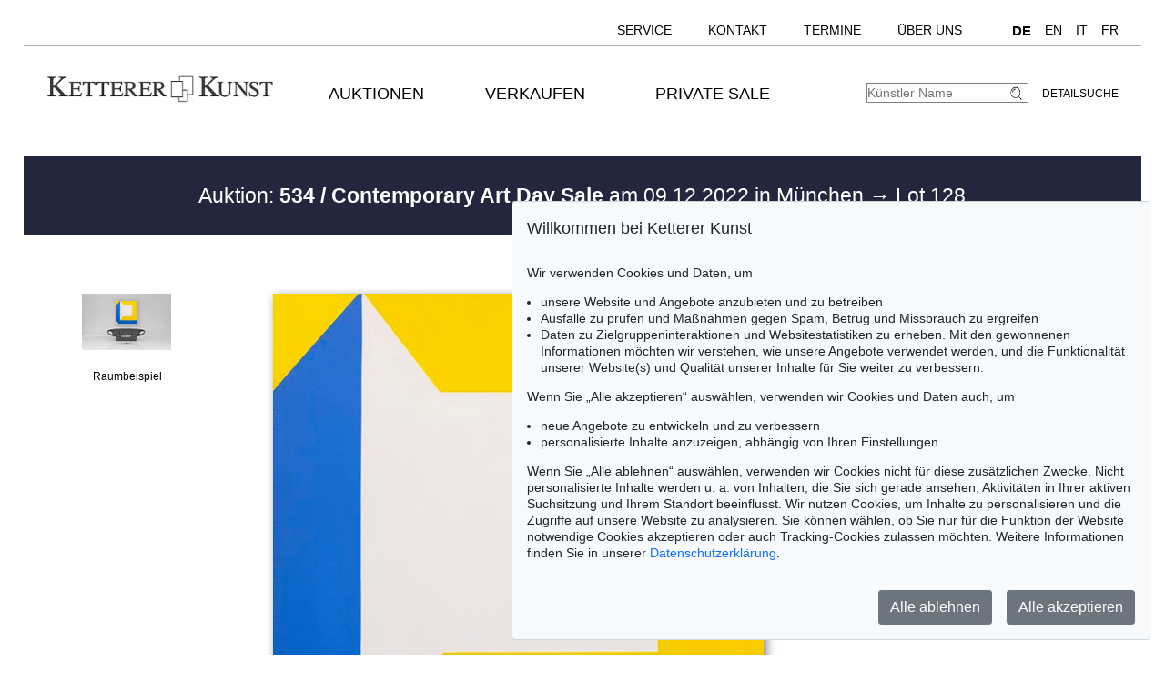

--- FILE ---
content_type: text/html; charset=UTF-8
request_url: https://kettererkunst.de/kunst/kd/details.php?obnr=122001970&anummer=534
body_size: 10068
content:
<!DOCTYPE html>
<html>
<head>
	
	<meta content='text/html; charset=UTF-8' http-equiv='content-type' />
	<meta name='viewport' content='width=device-width, initial-scale=1'>
	<title>Ketterer Kunst, Kunstauktionen, Buchauktionen M&uuml;nchen, Hamburg &amp; Berlin</title>
	
	<style type='text/css'>
		@import url(/cct/src/cookie-consent.css);
	</style>
	<script src='/cct/src/cookie-consent.js'></script>
	<script>
		const cookieConsent = new CookieConsent({
			lang: 'de', // the language, in which the dialog is shown
			contentUrl: '/cct/ccc',
			privacyPolicyUrl: '/datenschutz/index.php'
		})
	</script>
	
	<style type='text/css'>
		@import url(/css/kk10.css);		.resultsbezeichnung_fontsize { font-size:23px; line-height:1.2; }
	
	
	@media (max-width:370px)
		{
		.resultsbezeichnung_fontsize { font-size:18px; }
		}
	</style>
</head>

<body class='bluehover'>
	<div id='main'>


		<div id='topnavi' style=''><!--NEU-->
			<div id='topnavs' style=''>

				<ul class='menu' style='width:auto;' >

					<li class='top-li has-sub' aria-haspopup='true'>
						<a class='top-a' href='/kontakt/kundenservice.php'>Service<!--[if gte IE 7]><!--></a><!--<![endif]-->
						<!--[if lte IE 6]><table><tr><td><![endif]-->
						<ul class='sub sub2'>
							<li class='sub'>
								<ul>
									<li><a class='unternavi ' href='/kontakt/kundenservice.php'>Kundenservice</a></li>
		<li><a class='unternavi ' href='/kontakt/sammlungsbetreuung.php'>Sammlungsberatung</a></li>		<li><a class='unternavi ' href='/bio/biografien-a.shtml'>Künstlerbiografien</a></li>		<li><a class='unternavi ' href='/sammelgebiete.php'>Beliebte Sammelgebiete</a></li>		<li><a class='unternavi ' href='/lexikon/lexikon-a.shtml'>Lexikon</a></li>		<li><a class='unternavi ' href='/bewertung.php'>Bewertung, Erbschaft &amp; Versicherung</a></li>			</ul>
							</li>
						</ul>
					<!--[if lte IE 6]></td></tr></table></a><![endif]-->
					</li>
	
					<li class='top-li has-sub' aria-haspopup='true'>
						<a class='top-a' href='/kontakt.php'>Kontakt<!--[if gte IE 7]><!--></a><!--<![endif]-->
					<!--[if lte IE 6]><table><tr><td><![endif]-->
						<ul class='sub sub2'>
							<li class='sub'>
								<ul>
									<li><a class='unternavi ' href='/kontakt.php'>Standorte</a></li>
		<li><a class='unternavi ' href='/kontakt/kundenservice.php'>Kundenservice</a></li>		<li><a class='unternavi ' href='/kontakt/kunst-nach-1945.php'>Contemporary Art</a></li>		<li><a class='unternavi ' href='/kontakt/modern-art.php'>Modern Art</a></li>		<li><a class='unternavi ' href='/kontakt/alte-meister.php'>19th Century Art</a></li>		<li><a class='unternavi ' href='/kontakt/wertvolle-buecher.php'>Wertvolle B&uuml;cher</a></li>		<li><a class='unternavi ' href='/kontakt/sammlungsbetreuung.php'>Sammlungsberatung</a></li>		<li><a class='unternavi ' href='/kontakt/katalogisierung_provenienz.php'>Katalogisierung und Provenienzforschung</a></li>		<li><a class='unternavi ' href='/kontakt/versand.php'>Versand</a></li>		<li><a class='unternavi ' href='/kontakt/buchhaltung.php'>Buchhaltung</a></li>		<li><a class='unternavi ' href='/kontakt/unternehmensleitung.php'>Unternehmensleitung</a></li>		<li><a class='unternavi ' href='/presse-aktuell.php'>Presse &amp; Kommunikation</a></li>			</ul>
							</li>
						</ul>
					<!--[if lte IE 6]></td></tr></table></a><![endif]-->
					</li>
	
					<li class='top-li has-sub' aria-haspopup='true'>
						<a class='top-a' href='/termine.php'>Termine<!--[if gte IE 7]><!--></a><!--<![endif]-->
					<!--[if lte IE 6]><table><tr><td><![endif]-->
						<ul class='sub sub2'>
							<li class='sub'>
								<ul>
									<li><a class='unternavi ' href='/termine.php'>Termine und Veranstaltungen</a></li>
	
								</ul>
							</li>
						</ul>
					<!--[if lte IE 6]></td></tr></table></a><![endif]-->
					</li>
	
					<li class='top-li has-sub' aria-haspopup='true'>
						<a class='top-a' href='/ueber-uns.php'>Über uns<!--[if gte IE 7]><!--></a><!--<![endif]-->
					<!--[if lte IE 6]><table><tr><td><![endif]-->
						<ul class='sub sub2'>
							<li class='sub'>
								<ul>
									<li><a class='unternavi ' href='/kontakt/abteilungen.php'>Kontakt</a></li>
		<li><a class='unternavi ' href='/presse-aktuell.php'>Presse</a></li>		<li><a class='unternavi ' href='/rekorde.php'>Auktionsrekorde</a></li>		<li><a class='unternavi ' href='/stellenangebote.php'>Karriere</a></li>		<li><a class='unternavi ' href='/ueber-uns.php'>Über Ketterer Kunst</a></li>	
								</ul>
							</li>
						</ul>
					<!--[if lte IE 6]></td></tr></table></a><![endif]-->
					</li>
	
					<li class='top-li has-sub' aria-haspopup='true'>
						<span class='top-a langs' href=''><a class='unternavi' href='https://www.kettererkunst.de' style='font-size:110%; font-weight:bold; pointer-events:none;' >DE</a><a class='unternavi' href='https://www.kettererkunst.com' style=''>EN</a><a class='unternavi' href='https://www.kettererkunst.info' style=''>IT</a><a class='unternavi' href='https://www.kettererkunst.net' style=''>FR</a><!--[if gte IE 7]><!--></span><!--<![endif]-->
					</li>

				</ul>

				<br clear='all' />
			</div>
			<br clear='all' />
		</div><!--ENDE: topnavi-->
<div id='kopf' ><!--KOPF-->
	<div id='logo'>
		<a href='/index.php'>
			<img src='/img/kklogo.gif' alt='Ketterer Kunst Logo' />
		</a>
	</div>
	
			<div id='hauptnavigation' >

				<nav class='menu'>

					<navtop class='top-li has-sub'>
						<a class='top-a' href='/kaufen/kommende-auktionen.php'>Auktionen<!--[if gte IE 7]><!--></a><!--<![endif]-->
						<!--[if lte IE 6]><table><tr><td><![endif]-->
						<subnav class='sub sub2'>
							<subnavpunkt><a class='unternavi ' href='/kaufen/kommende-auktionen.php'>Kommende Auktionen</a></subnavpunkt>
		<subnavpunkt><a class='unternavi ' href='/index.php#vergang'>Vergangene Auktionen</a></subnavpunkt>		<subnavpunkt><a class='unternavi ' href='/sammelgebiete.php'>Beliebte Sammelgebiete</a></subnavpunkt>		<subnavpunkt><a class='unternavi ' href='/kaufen.php'>Wie kaufe ich bei Ketterer Kunst?</a></subnavpunkt>	
						</subnav>
						<!--[if lte IE 6]></td></tr></table></a><![endif]-->
					</navtop>
	
					<navtop class='top-li has-sub'>
						<a class='top-a' href='/verkaufen/index.php'>Verkaufen<!--[if gte IE 7]><!--></a><!--<![endif]-->
						<!--[if lte IE 6]><table><tr><td><![endif]-->
						<subnav class='sub sub2'>
							<subnavpunkt><a class='unternavi ' href='/verkaufen/index.php'>Wie verkaufte ich?</a></subnavpunkt>
		<subnavpunkt><a class='unternavi ' href='/kontakt/experten.php'>Experten</a></subnavpunkt>		<subnavpunkt><a class='unternavi ' href='https://www.ketterer-kunst-schaetzungen.de/index.php'>Angebot einholen</a></subnavpunkt>		<subnavpunkt><a class='unternavi ' href='/verkaufen/sammlungen.php'>Sammlungen in guten Händen</a></subnavpunkt>		<subnavpunkt><a class='unternavi ' href='/rekorde.php'>Auktionsrekorde</a></subnavpunkt>		<subnavpunkt><a class='unternavi ' href='/kettererkunst_in_der_presse.php'>Pressestimmen</a></subnavpunkt>		<subnavpunkt><a class='unternavi ' href='/bio/meistgesuchte.php'>Meistgesuchte Künstler</a></subnavpunkt>		<subnavpunkt><a class='unternavi ' href='/verkaufen/fragen-zum-verkauf.php'>Fragen zum Verkauf</a></subnavpunkt>	
						</subnav>
						<!--[if lte IE 6]></td></tr></table></a><![endif]-->
					</navtop>
	
					<navtop class='top-li has-sub'>
						<a class='top-a' href='/private-sale/index.php'>Private Sale<!--[if gte IE 7]><!--></a><!--<![endif]-->
						<!--[if lte IE 6]><table><tr><td><![endif]-->
						<subnav class='sub sub2'>
							<subnavpunkt><a class='unternavi ' href='/private-sale/index.php'>Kaufen &amp; Verkaufen im Private Sale</a></subnavpunkt>
		<subnavpunkt><a class='unternavi ' href='/private-sale/sammlungen-verkaufen.php'>Sammlungen im Private Sale</a></subnavpunkt>	
						</subnav>
						<!--[if lte IE 6]></td></tr></table></a><![endif]-->
					</navtop>
	
				</nav>
				<br clear='all' /><!--NEU-->

			</div><!--ENDE HAUPTNAVIGATION-->

	<div id='suche'>
		<!-- <br />
		<span style='width:140px; float:right; line-height:20px;'><a href='/result.php'>Detailsuche</a></span>
		-->
		<a class='suche' href='/result.php'>Detailsuche</a>
		<form id='formquick' name='formquick' method='post' action='/result.php?shw=1&inhaltb=2&auswahl=alles' >
			<input type='text' name='kuenstler' placeholder='K&uuml;nstler Name' value='' />
			<button name='suche' value='suche'>
				<img src='/img/lupe_27x24.gif' alt='Suche' style='border:0px; margin-right:5px; vertical-align:bottom; height:15px; width:15px; ' />
			</button>
		</form>
	</div>
	
	<style type='text/css'>
		@import url(/css/responsive4.css);
	</style>

<!-- NAVI Tablet/Smartphone -->
	<div class='m-open'><label for='menu-open' title='Open Menu'></label></div>
<!--END: NAVI Tablet/Smartphone -->

<!-- NAVI Tablet/Smartphone -->
	<input class='hidden' type='radio' name='m1' id='menu-open' class='trigger' />
	<input class='hidden' type='radio' name='m1' id='menu-close' class='trigger' />

	<div id='screen'>
		<input class='hidden' type='radio' name='s1' id='sub1a-open' />
		<input class='hidden' type='radio' name='s1' id='sub1b-open' />
		<input class='hidden' type='radio' name='s1' id='sub1c-open' />
		<input class='hidden' type='radio' name='s1' id='sub1d-open' />
		<input class='hidden' type='radio' name='s1' id='sub1e-open' />
		<input class='hidden' type='radio' name='s1' id='sub1f-open' />
		<input class='hidden' type='radio' name='s1' id='sub1g-open' />
		<input class='hidden' type='radio' name='s1' id='sub1-close' />

		<div id='menutablet'>
			<ul>
				<li class='m-close'><label for='menu-close' title='close menu'></label></li>
				<li><a class='sub1' href='/index.php'>Home</a></li>

				<li><label class='open' for='sub1a-open' title='open sub menu'><a class='sub1'>Auktionen<div></div></a></label>
					<ul class='sub1a'>
						<li class='close'>
							<label for='menu-close' title='close menu' class='closeMenu'></label>
							<label for='sub1-close' title='close sub menu' class='closeSub'></label>
						</li>
						<li><a class='' href='/kaufen/kommende-auktionen.php'>Kommende Auktionen</a></li>
		<li><a class='' href='/index.php#vergang'>Vergangene Auktionen</a></li>		<li><a class='' href='/sammelgebiete.php'>Beliebte Sammelgebiete</a></li>		<li><a class='' href='/kaufen.php'>Wie kaufe ich bei Ketterer Kunst?</a></li>	
					</ul>
				</li>
	
				<li><label class='open' for='sub1b-open' title='open sub menu'><a class='sub1'>Verkaufen<div></div></a></label>
					<ul class='sub1b'>
						<li class='close'>
							<label for='menu-close' title='close menu' class='closeMenu'></label>
							<label for='sub1-close' title='close sub menu' class='closeSub'></label>
						</li>
						<li><a class='' href='/verkaufen/index.php'>Wie verkaufte ich?</a></li>
		<li><a class='' href='/kontakt/experten.php'>Experten</a></li>		<li><a class='' href='https://www.ketterer-kunst-schaetzungen.de/index.php'>Angebot einholen</a></li>		<li><a class='' href='/verkaufen/sammlungen.php'>Sammlungen in guten Händen</a></li>		<li><a class='' href='/rekorde.php'>Auktionsrekorde</a></li>		<li><a class='' href='/kettererkunst_in_der_presse.php'>Pressestimmen</a></li>		<li><a class='' href='/bio/meistgesuchte.php'>Meistgesuchte Künstler</a></li>		<li><a class='' href='/verkaufen/fragen-zum-verkauf.php'>Fragen zum Verkauf</a></li>	
					</ul>
				</li>
	
				<li><label class='open' for='sub1c-open' title='open sub menu'><a class='sub1'>Private Sale<div></div></label></a>
					<ul class='sub1c'>
						<li class='close'>
							<label for='menu-close' title='close menu' class='closeMenu'></label>
							<label for='sub1-close' title='close sub menu' class='closeSub'></label>
						</li>
						<li><a class='' href='/private-sale/index.php'>Kaufen &amp; Verkaufen im Private Sale</a></li>
		<li><a class='' href='/private-sale/sammlungen-verkaufen.php'>Sammlungen im Private Sale</a></li>	
						</ul>
				</li>
	
				<li><label class='open' for='sub1d-open' title='open sub menu'><a class='sub1'>Service<div></div></a></label>
					<ul class='sub1d'>
						<li class='close'>
							<label for='menu-close' title='close menu' class='closeMenu'></label>
							<label for='sub1-close' title='close sub menu' class='closeSub'></label>
						</li>
						<li><a class='' href='/kontakt/kundenservice.php'>Kundenservice</a></li>
		<li><a class='' href='/kontakt/sammlungsbetreuung.php'>Sammlungsberatung</a></li>		<li><a class='' href='/bio/biografien-a.shtml'>Künstlerbiografien</a></li>		<li><a class='' href='/sammelgebiete.php'>Beliebte Sammelgebiete</a></li>		<li><a class='' href='/lexikon/lexikon-a.shtml'>Lexikon</a></li>		<li><a class='' href='/bewertung.php'>Bewertung, Erbschaft &amp; Versicherung</a></li>	
					</ul>
				</li>
	
				<li><label class='open' for='sub1e-open' title='open sub menu'><a class='sub1'>Kontakt<div></div></a></label>
					<ul class='sub1e'>
						<li class='close'>
							<label for='menu-close' title='close menu' class='closeMenu'></label>
							<label for='sub1-close' title='close sub menu' class='closeSub'></label>
						</li>
						<li><a class='' href='/kontakt.php'>Standorte</a></li>
		<li><a class='' href='/kontakt/kundenservice.php'>Kundenservice</a></li>		<li><a class='' href='/kontakt/kunst-nach-1945.php'>Contemporary Art</a></li>		<li><a class='' href='/kontakt/modern-art.php'>Modern Art</a></li>		<li><a class='' href='/kontakt/alte-meister.php'>19th Century Art</a></li>		<li><a class='' href='/kontakt/wertvolle-buecher.php'>Wertvolle B&uuml;cher</a></li>		<li><a class='' href='/kontakt/sammlungsbetreuung.php'>Sammlungsberatung</a></li>		<li><a class='' href='/kontakt/katalogisierung_provenienz.php'>Katalogisierung und Provenienzforschung</a></li>		<li><a class='' href='/kontakt/versand.php'>Versand</a></li>		<li><a class='' href='/kontakt/buchhaltung.php'>Buchhaltung</a></li>		<li><a class='' href='/kontakt/unternehmensleitung.php'>Unternehmensleitung</a></li>		<li><a class='' href='/presse-aktuell.php'>Presse &amp; Kommunikation</a></li>	
					</ul>
				</li>
	
				<li><label class='open' for='sub1f-open' title='open sub menu'><a class='sub1'>Termine<div></div></a></label>
					<ul class='sub1f'>
						<li class='close'>
							<label for='menu-close' title='close menu' class='closeMenu'></label>
							<label for='sub1-close' title='close sub menu' class='closeSub'></label>
						</li>
						<li><a class='' href='/termine.php'>Termine und Veranstaltungen</a></li>
	
					</ul>
				</li>
	
				<li><label class='open' for='sub1g-open' title='open sub menu'><a class='sub1'>Über uns<div></div></a></label>
					<ul class='sub1g'>
						<li class='close'>
							<label for='menu-close' title='close menu' class='closeMenu'></label>
							<label for='sub1-close' title='close sub menu' class='closeSub'></label>
						</li>
						<li><a class='' href='/kontakt/abteilungen.php'>Kontakt</a></li>
		<li><a class='' href='/presse-aktuell.php'>Presse</a></li>		<li><a class='' href='/rekorde.php'>Auktionsrekorde</a></li>		<li><a class='' href='/stellenangebote.php'>Karriere</a></li>		<li><a class='' href='/ueber-uns.php'>Über Ketterer Kunst</a></li>	
					</ul>
				</li>
	
				<li class='ksuche'>
					<form name='formquick' method='post' action='/result.php?shw=1&inhaltb=2&auswahl=alles' style='display:block; font:normal 14pt/38px 'texgyreadventorbold', arial, sans-serif; text-transform:uppercase; padding-left:30px; white-space:nowrap; overflow:hidden; text-overflow:ellipsis;'>
						<input type='text' name='kuenstler' placeholder='K&uuml;nstler Name' value='' style='display:inline-block; position:static; width:230px; border:1px solid grey; margin-left:30px; padding:2px 3px; border-radius:3px;' />
						<button name='suche' value='suche' style='border:0px; margin:0px; padding:0px; background:none;'>
							<img src='/img/lupe_27x24.gif' alt='Suche' style='border:0px; margin-right:5px; vertical-align:bottom; height:15px; width:15px; margin-left:-30px;' />
						</button>
					</form>
				</li>
				<li><a class='sub1' href='/result.php'>Detailsuche</a></li>
				<li class='fahnen'>
					
					<a href='https://www.kettererkunst.com'><img src='/img/en.gif' alt='English' title='English' /></a>
					<a href='https://www.kettererkunst.info'><img src='/img/it.gif' alt='Italiano' title='Italiano' /></a>
					<a href='https://www.kettererkunst.net'><img src='/img/fr.gif' alt='Fran&ccedil;ais' title='Fran&ccedil;ais' /></a>
				</li>
			</ul>
		</div><!--END: menutablet-->
	</div><!--END: screen-->
<!--END: NAVI Tablet/Smartphone -->
			<br clear='all' />
		</div><!--ENDE KOPF-->
		<br clear='all' />

		<div id='koerper'><!--KÖRPER-->


			<style type='text/css'>
				a.linkimagemax:link,
				a.linkimagemax:active, a.linkimagemax:visited,
				a.linkimagemax:focus, a.linkimagemax:hover {
					height:25px; width:35px; padding-bottom:16px; float:right; -moz-border-radius:5px; -webkit-border-radius:5px; border-radius:5px;
					background:rgba(240,240,240,.5); color:rgba(20,20,20,0.6);
					text-align:center; font-size:25px; text-decoration:none;
					}
			</style>
			
			<div class='resultsbezeichnung_fontsize' style='width:100%;
								text-align:left;
								margin-bottom:30px;
								padding-top:30px;
								padding-bottom:30px;
								background: #23263d;
								color: #fff;
								'>
				<div class='resultsbezeichnung' style='max-width:1000px; text-align:center;'><a href='/katalog.php?a=534' style='color:#fff;'>Auktion: <b>534 / Contemporary Art Day Sale</b> am 09.12.2022  in M&uuml;nchen </a> &rarr; Lot 128</div>			</div>
			<br clear='all' />
			<div id='einzigespalte' class='bluehover' style='min-width:320px; padding-top:10px; padding-bottom:10px;'><!--EINE SPALTE-->
				<div class='einzigespaltedetails'>
					<!-- Linke-Pfeil -->
					<div class='details_pfeil pfeil_l'>
						&nbsp;					</div>

					<div class='detailsbild_anzeige'>
	<div class='wa_block'  style='/*width:20%;*/width:180px; margin-top:0;' ><!--WEITERE ABBILDUNGEN-->
		<div class='wa_spalte'><!-- Reihe -->
			<div class='wa_spalte_block' ><!-- Raumbild-Abbildung -->
				<div style='float:left; max-height:270px; max-width:100%; z-index:100;'>
					<div style='margin-bottom:10px; padding-bottom:4px;'><a href='/kunst/kd/details.php?obnr=122001970&anummer=534&raumbild=1'  >
									<div style='position:relative; text-align:center;  height:0; 
											/*width:100px; height:63px;*/
											max-width:100px; 
											/*max-height:63px;*/
											width:98%; padding-bottom:63%;
											background:url(/img/raumbilder/b100/Raum_sehr_gross_q.jpg); 
											background-size:contain; /*background-position:center center;*/background-position:top center; background-repeat:no-repeat;
										' >
										<img src='/still/kunst/pic570/534/122001970.jpg' alt='Pfahler - K-LB-I' style=' z-index:100;  margin:auto;  max-width:23%;  margin:auto;  margin-top:8%;  vertical-align:top;   box-shadow: 1px 1px 3px 2px darkgrey;  ' /> 
									</div>
								</a>
								</div>
					<div style='margin:0px; color:#000000;'>Raumbeispiel</div>
				</div>
			</div><!--ENDE Raumbild-Abbildung -->
		</div>
	</div>
					<!-- Bild + Bild-vergrößern -->
						<div class='bildundvergroessern'>
							<a href='/image-max.php?obnr=122001970&anummer=534&ebene=0&ext=0' target='_blank' style='float:right; text-decoration:none;'><img class='bild' id='boxshadow' src='/still/kunst/pic570/534/122001970.jpg' alt='Georg Karl Pfahler - K-LB-I' /></a><br clear='all' /><a href='/image-max.php?obnr=122001970&anummer=534&ebene=0&ext=0' target='_blank' style='text-decoration:none;'><div style='width:100px; float:right; font-size:12px;'>Bild vergr&ouml;&szlig;ern</div> </a><a class='linkimagemax' href='/image-max.php?obnr=122001970&anummer=534&ebene=0&ext=0' target='_blank'><b>+</b></a>						</div>
						<br clear='all' />

						
	<div class='wa_block'  style='' ><!--WEITERE ABBILDUNGEN-->
		<div class='wa_reihe' style='/*height:240px;*/'><!-- Reihe -->
		
			<div style='float:left; height:270px; background-color:#FFFFFF; margin:0px; padding:0px;'><!-- Raumbild Abbildung -->		
				<div style='float:left; height:270px; z-index:100;'>
					<div style='margin-bottom:10px; padding-bottom:4px; '> <a href='/kunst/kd/details.php?obnr=122001970&anummer=534&raumbild=1'  >
									<div style='position:relative; text-align:center; 
											/*width:47px; height:30px;*/
											max-width:47px; 
											/*max-height:30px;*/
											width:98%; padding-bottom:63%;
											background:url(/img/raumbilder/h30/Raum_sehr_gross_q.jpg); 
											background-size:contain; /*background-position:center center;*/background-position:top center; background-repeat:no-repeat;
										' >
										<img src='/still/kunst/pic570/534/122001970.jpg' alt='Pfahler - K-LB-I' style=' z-index:100;  margin:auto;  max-width:23%;  margin:auto;  margin-top:8%;  vertical-align:top;   visibility:hidden;  ' /> 
									</div>
								</a>
								 </div>
					<div style=' margin:0px; color:#000000; '> &nbsp; </div>
				</div>
			</div><!--ENDE Raumbild Abbildung -->
		</div>
	</div>
		
					<!-- Bild-Info -->
						<div class='block_display_min' style='float:left; min-width:250px; width:100%; margin-top:20px; margin-bottom:30px; text-align:left; line-height:14pt;'>
							<div style='height:35px; font-size:20px; margin-top:0px; '>
								128							</div>
							<div style='font-size:28px; margin-top:0px;line-height:42px;'>
								<span style='text-transform:uppercase;'>Georg Karl Pfahler</span>							</div>
							<div style='margin-top:10px; font-size:20px; line-height:30px; '>
								<i>K-LB-I</i>, 1967.							</div>
							<div style='margin-top:15px;'>
								Acryl auf Leinwand							</div>
							<div style='margin-top:10px;'>
								<div style='width:85px; float:left;'><b>Sch&auml;tzung:</b></div> &euro; 20.000							</div>
							<div style='margin-top:10px;'>
								<span style='color:darkred;'><div style='width:85px; float:left;'> <b>Ergebnis:</b></div> &euro; 27.500 </span><br /><span style='font-size:12px;'><i>(inklusive Aufgeld)</i></span>							</div>
													</div>

					</div> <!-- end class detailsbild_anzeige -->
				<!-- Bild-Info -->
					<div class='block_display_max block_bildinfo'>
						<div style='height:35px; font-size:20px; margin-top:0px; '>
							128						</div>
						<div style='font-size:28px; margin-top:0px;line-height:42px;'>
							<span style='text-transform:uppercase;'>Georg Karl Pfahler</span>						</div>
						<div style='margin-top:10px; font-size:20px; line-height:30px; '>
							<i>K-LB-I</i>, 1967.						</div>
						<div style='margin-top:15px;'>
							Acryl auf Leinwand						</div>
						<div style='margin-top:10px;'>
							<div style='width:85px; float:left;'><b>Sch&auml;tzung:</b></div> &euro; 20.000						</div>
						<div style='margin-top:10px;'>
							<span style='color:darkred;'><div style='width:85px; float:left;'> <b>Ergebnis:</b></div> &euro; 27.500 </span><br /><span style='font-size:12px;'><i>(inklusive Aufgeld)</i></span>						</div>
					</div>

				<!-- Rechte-Pfeil -->
					<div class='details_pfeil pfeil_r'>
						&nbsp;					</div>

					<br clear='all' />
				</div>	<!--einzigespaltedetails-->

<style type='text/css'>
/*Neu: 29.12.2025 ->*/
.einzigespaltedetails_neu { width:100%; min-width:320px; max-width:1400px; margin:auto; line-height:45px; padding-top:5px; overflow:hidden; }
.einzigespaltedetails_neu .block_beschreibung { float:left; width:64%; max-width:900px; padding:0px; max-width:auto; margin-right:38px; margin-bottom:20px; border-top:0.6mm solid lightgrey; border-right:0.6mm solid lightgrey; }
.einzigespaltedetails_neu .block_beschreibung div.block_beschreibung_sub { margin:0; padding:10px 0 0 3%; float:left; width:91%; }
.einzigespaltedetails_neu label.beschreibung.col, label.essay.col { display:none; }
.einzigespaltedetails_neu .beschreibung:not(label) { line-height:18px; display:none; border-left:0.6mm solid lightgrey; /*border-right:0.6mm solid lightgrey;*/ }
.einzigespaltedetails_neu .essay:not(label) { line-height:18px; display:none; border-left:0.6mm solid lightgrey; /*border-right:0.6mm solid lightgrey;*/}
.einzigespaltedetails_neu input[type='radio']#beschreibung:not(:checked) + label,
.einzigespaltedetails_neu input[type='radio']#essay:not(:checked) + label { 
	font-size:160%;
	}
.einzigespaltedetails_neu .block_beschreibung label { float:left; width:calc(50% - 3.1% - 0.6mm); padding:0 0 0 3.1%; border-bottom: 0.6mm solid lightgrey; border-left: 0.6mm solid lightgray; /*border:0.6mm solid lightgrey; border-bottom:0.6mm solid lightgrey;*/ }
.einzigespaltedetails_neu input[type='radio']#beschreibung:checked + label { 
	color:black; /*border-top:0.6mm solid lightgrey; border-right:0.6mm solid lightgrey; */border-left:0.6mm solid lightgrey; border-bottom:none; 
	font-size:160%;
	font-weight:bold;
	} 
.einzigespaltedetails_neu input[type='radio']#essay:checked + label { 
	color:black; /*border-top:0.6mm solid lightgrey; border-right:0.6mm solid lightgrey;*/ border-left:0.6mm solid lightgrey; border-bottom:none; 
	font-size:160%;
	font-weight:bold;
	}
.einzigespaltedetails_neu input[type='radio']#beschreibung:checked ~ div.block_beschreibung_sub.beschreibung, 
.einzigespaltedetails_neu input[type='radio']#essay:checked ~ div.block_beschreibung_sub.essay { 
	display:block; 
	}
@media (max-width:969px)
	{
	.einzigespaltedetails_neu .block_beschreibung { width:calc(100% - 0.6mm); margin-right:0; }
	}		
@media (max-width:500px)
	{
	.einzigespaltedetails_neu .block_beschreibung { border:none; }	
	.einzigespaltedetails_neu .block_beschreibung_sub.beschreibung, .einzigespaltedetails_neu .block_beschreibung_sub.essay,
	.einzigespaltedetails_neu input[type='radio']#beschreibung:checked + label, input[type='radio']#essay:checked + label,
	.einzigespaltedetails_neu input[type='radio']#beschreibung:not(:checked) + label, input[type='radio']#essay:not(:checked) + label,
	.einzigespaltedetails_neu input[type='radio']#beschreibung:checked ~ div.block_beschreibung_sub.beschreibung, 
	.einzigespaltedetails_neu input[type='radio']#essay:checked ~ div.block_beschreibung_sub.essay { 
		display:none; border:0px;
		}
	.einzigespaltedetails_neu .block_beschreibung div.block_beschreibung_sub { margin-top:15px; }
	.einzigespaltedetails_neu .block_beschreibung label.titel.essay:not(.col) { display:none; }
	.einzigespaltedetails_neu .block_beschreibung label.titel.essay.col { display:block; }
	.einzigespaltedetails_neu .block_beschreibung label.titel.beschreibung.col,
	.einzigespaltedetails_neu .block_beschreibung label.titel.essay.col { 
		display:block; width:93%; padding:0 3.1%; text-align:left; margin-bottom:10px; border-radius:10px; border-top:0.6mm solid lightgrey;  border-right:0.6mm solid lightgrey;  border-bottom:0.6mm solid lightgrey; font-size:160%;
		}
	.einzigespaltedetails_neu .block_beschreibung label.titel.beschreibung:before,
	.einzigespaltedetails_neu .block_beschreibung label.titel.essay:before { 
		content:"+";
		font-weight:bold;
		color:darkred;
		margin-right:5px;
		}
	.einzigespaltedetails_neu #beschreibung_chk:checked + label.titel.beschreibung.col:before,
	.einzigespaltedetails_neu #essay_chk:checked + label.titel.essay.col:before { 
		content:"-";
		}
	.einzigespaltedetails_neu input[type='checkbox']#beschreibung_chk:checked ~ div.block_beschreibung_sub.beschreibung, 
	.einzigespaltedetails_neu input[type='checkbox']#essay_chk:checked ~ div.block_beschreibung_sub.essay { 
		display:block; 
		}
	}		
</style>	

				<div class='einzigespaltedetails_neu'>	
					<div style='width:100%; background:#efefef59; margin-top:40px;'>

						
						<div class='block_beschreibung'>
							<input type='radio' name='beschrtxt' id='beschreibung' style='display:none;' checked />
							<label for='beschreibung' class='titel beschreibung'>Objektbeschreibung</label>
							<input type='checkbox' name='beschrtxt' id='beschreibung_chk' style='display:none;' />
							<label for='beschreibung_chk' class='titel beschreibung col'>Objektbeschreibung</label>
							<div class='block_beschreibung_sub beschreibung'><b>K-LB-I</b>. 1967.<br />Acryl auf Leinwand. <br />Verso auf dem Keilrahmen signiert, datiert und betitelt. 161 x 141 cm (63,3 x 55,5 in). <br />[AM].<br /><b> &bull; Georg Karl Pfahler z&auml;hlt gemeinsam mit G&uuml;nter Fruhtrunk zu den bedeutendsten Vertretern des Hard Edge in Europa.<br />&bull; Die komplexe Beziehung zwischen Form, Farbe und Raum steht im Zentrum seiner k&uuml;nstlerischen Arbeit.<br />&bull; Durch ihre Umsetzung in schablonenhafter Manier und fl&auml;chig wirkenden, geometrischen Kompositionen entfalten die Gem&auml;lde Pfahlers ihre unmittelbare Wirkungskraft</b>.<br /><br />Wir danken Herrn Florian Pfahler f&uuml;r die freundliche Best&auml;tigung der Arbeit. Das Werk wird in das in Vorbereitung befindliche Werkverzeichnis der Gem&auml;lde aufgenommen.<br /><br /></div>
														<br clear='all' />
						</div>

		
						<div id="rechtespalteklein" class="color_blue">
							
		<div class='info' style='margin:0px; margin-top:20px;'>
			<div class='titel wich' style='margin-top:30px; padding-left:2%;'>Weitere Informationen</div>
			<div class='wich' style='padding-left:2%;'>
				<a href='/verkaufen/index.php'>
					<div style='float:left; '>></div>
					<div style='width:90%; min-width:200px; float:left; margin-left:5px;'><b>Verkaufen</b><br />&Auml;hnliches Objekt kostenfrei sch&auml;tzen lassen!</div>
				</a>
				<br clear='all' />
			</div>
			<div class='wich' style='padding-left:2%;'>
				<a href='/registrierung/?nr_reg=498&schl=1&spr=1' target='_blank' >
					<div style='float:left;'>></div>
					<div style='width:90%; min-width:200px; float:left; margin-left:5px;'><b>Registrieren f&uuml;r<br />Georg Karl Pfahler</b></div>
				</a>
				<br clear='all' />
			</div> 
					 <!--Bieten--> <!--Gebote --> 
					<div class='wich' style='font-size:13px; padding-left:2%;'>
							<a href='/kaufen/fragen-zum-kauf.php' >
									<div style='float:left;'>></div>
									<div style='width:90%; min-width:200px; float:left; margin-left:5px;'>Fragen zum Kauf</div>
							</a>
							<br clear='all' />
					</div>
				<div class='wich' style='font-size:13px; padding-left:2%;'>
						<a href='/kontakt/kunst-nach-1945.php'>
								<div style='float:left;'>></div>
								<div style='width:90%; min-width:200px; float:left; margin-left:5px;'>Kontakt zu Spezialist</div>
						</a>
						<br clear='all' />
				</div>
						<div class='wich' style='font-size:13px; padding-left:2%;'>
								<a href='https://www.kettererkunst.de/bio/bio.php?kuenr=498&amp;sprache=1'>
										<div style='float:left;'>></div>
										<div style='width:90%; min-width:200px; float:left; margin-left:5px;'>Georg Karl Pfahler Biografie</div>
								</a>
								<br clear='all' />
						</div><div class='wich'  style='font-size:13px; padding-left:2%;'>
						<div style='width:90%; min-width:200px; margin-left:15px; margin-bottom:5px;' >Empfehlen
							<a  href='mailto:?subject=Georg%20Karl%20Pfahler%20%2D%20K-LB-I%20bei%20Ketterer%20Kunst&amp;body=Aus%20der%20Auktion%20Contemporary%20Art%20Day%20Sale%20am%2009.12.2022:%0D%0AGeorg%20Karl%20Pfahler%0D%0AK-LB-I%0D%0A%0D%0Awww.kettererkunst.de%2Fkunst%2Fkd%2Fdetails.php%3Fobnr%3D122001970%26anummer%3D534' title='Per E-Mail teilen' >
								<img src='/img/mail.png' alt='Per E-Mail teilen' style='margin-left:12px; vertical-align:middle;' /></a>
							<a  href='/kunst/kd/details.php?obnr=122001970&anummer=534'><span style=' margin-left:10px;'>></span><span style=' margin-left:5px;'>Link zum Teilen</span></a>
						</div>
					</div>	
		</div>						</div>
						<br clear='all' />


					</div>
				</div>		<!--einzigespaltedetails_neu-->
				<br clear='all' />

				<br clear='all' />
			</div><!--einzigespalte-->

	
<div class='wa_block' style='' ><!--ANGEBOTE-->
	<div class='titel wa_tit' style=''><div style='float:left;'>Weitere Angebote zu Georg Karl Pfahler</div>
		<div class="schwarzhoverrot wa_anz" style="min-width: 200px;">
			<a href="/result.php?kuenstlernr=498&amp;auswahl=kommend&amp;shw=1">
					<div style="color:#A6000A; float:left;">+</div>
					<div style="width:180px; float:left; margin-left:5px; "> und alle weiteren Angebote</div>
			</a>
		</div>
		<br clear='all' />
	</div>

	<div class='wa_reihe' style=''><!-- Reihe -->
		
		<div style='float:left; height:270px; background-color:#FFFFFF; margin:0px; padding:0px;'>
			<div style='float:left; height:270px; z-index:100; text-align:left;'>
				<a href='/result.php?limit_von_details=0&kuenstlernr=498&auswahl=kommend&shw=1&notobnr=122001970&nurfoto=1&objsei=1' style='border:0px;'>
					<div class='buttonlinknichtfett' style=' width:181px;  float:left; max-width:320px; padding-left:0px; background:#ffffff; color:#000000; border:0px; text-align:left; font-family: arial, helvetica, sans-serif;'>
						<div style='margin-bottom:10px; height:180px; line-height:180px;'>
						<!--	<input type='image' src='/still/kunst/pic570/602/125001324.jpg' style='max-height:180px; max-width:100%; margin:0px; border:none; vertical-align:bottom;' />		-->
							<input type='image' src='/still/kunst/pic570/602/125001324.jpg' alt='G. Pfahler - Espan' style='max-height:180px; max-width:100%; margin:0px; border:none; vertical-align:bottom;' />	
						</div>
						<div style='overflow:hidden; margin:0px; color:#000000; white-space:nowrap; text-overflow:ellipsis; min-width:150px; line-height:normal;'>
							<span style=''>Auktion 602 - Lot 158</span><br>
							<b><div style='text-transform:uppercase;'>G. Pfahler</div></b>
							<div style='max-width:131px; float:left; overflow:hidden; margin:0px; white-space:nowrap; text-overflow:ellipsis;' >Espan</div><div style='width:45px; float:left; overflow:hidden;' >,&nbsp;1981 </div><br clear='all' />
							<b>Startpreis:</b> &euro; 3.000 
						</div>
					</div>
				</a>
			</div>
			
		</div>
			
			</div><!--ENDE Reihe -->
	</div>	
<div class='wa_block' style='' ><!--ANGEBOTE-->
	<div class='titel wa_tit' style=''><div style='float:left;'>Was Sie auch interessieren k&ouml;nnte</div>
		<div class="schwarzhoverrot wa_anz" style="min-width:200px;">
				<a href="/result.php?shw=1&amp;notkuenstlernr=498&amp;auswahl=kommend&int=510&int_as=498">
						<div style="color:#A6000A; float:left;">+</div>
						<div style="width:180px; float:left; margin-left:5px;"> und alle weiteren Angebote</div>
				</a>
			</div>
		<br clear='all' />
	</div>

	<div class='wa_reihe' style=''><!-- Reihe -->
		
		<div style='float:left; height:270px; background-color:#FFFFFF; margin:0px; padding:0px;'>
			<div style='float:left; height:270px; z-index:100; text-align:left;'>
				<a href='/result.php?limit_von_details=0&int=510&int_as=498&notkuenstlernr=498&auswahl=kommend&shw=1&notobnr=122001970&nurfoto=1&objsei=1' style='border:0px;'>
					<div class='buttonlinknichtfett' style=' width:240px;  float:left; max-width:320px; padding-left:0px; background:#ffffff; color:#000000; border:0px; text-align:left; font-family: arial, helvetica, sans-serif;'>
						<div style='margin-bottom:10px; height:180px; line-height:180px;'>
						<!--	<input type='image' src='/still/kunst/pic570/600/125000836.jpg' style='max-height:180px; max-width:100%; margin:0px; border:none; vertical-align:bottom;' />		-->
							<input type='image' src='/still/kunst/pic570/600/125000836.jpg' alt='Blinky Palermo - Untitled' style='max-height:180px; max-width:100%; margin:0px; border:none; vertical-align:bottom;' />	
						</div>
						<div style='overflow:hidden; margin:0px; color:#000000; white-space:nowrap; text-overflow:ellipsis; min-width:150px; line-height:normal;'>
							<span style=''>Auktion 600 - Lot 34</span><br>
							<b><div style='text-transform:uppercase;'>Blinky Palermo</div></b>
							<div style='max-width:190px; float:left; overflow:hidden; margin:0px; white-space:nowrap; text-overflow:ellipsis;' >Untitled</div><div style='width:45px; float:left; overflow:hidden;' >,&nbsp;1977 </div><br clear='all' />
							<b>Nachverkauf:</b> &euro; 700.000 
						</div>
					</div>
				</a>
			</div>
			
		</div>
			
		<div style='float:left; height:270px; margin-bottom:5px; background-color:#FFFFFF; padding-left:15px;'>
			<div style='float:left; height:270px; z-index:100; text-align:left;'>
				<a href='/result.php?limit_von_details=1&int=510&int_as=498&notkuenstlernr=498&auswahl=kommend&shw=1&notobnr=122001970&nurfoto=1&objsei=1' style='border:0px;'>
					<div class='buttonlinknichtfett' style=' width:301px;  float:left; max-width:320px; padding-left:0px; background:#ffffff; color:#000000; border:0px; text-align:left; font-family: arial, helvetica, sans-serif;'>
						<div style='margin-bottom:10px; height:180px; line-height:180px;'>
						<!--	<input type='image' src='/still/kunst/pic570/600/123001170.jpg' style='max-height:180px; max-width:100%; margin:0px; border:none; vertical-align:bottom;' />		-->
							<input type='image' src='/still/kunst/pic570/600/123001170.jpg' alt='Blinky Palermo - Untitled' style='max-height:180px; max-width:100%; margin:0px; border:none; vertical-align:bottom;' />	
						</div>
						<div style='overflow:hidden; margin:0px; color:#000000; white-space:nowrap; text-overflow:ellipsis; min-width:150px; line-height:normal;'>
							<span style=''>Auktion 600 - Lot 35</span><br>
							<b><div style='text-transform:uppercase;'>Blinky Palermo</div></b>
							<div style='max-width:251px; float:left; overflow:hidden; margin:0px; white-space:nowrap; text-overflow:ellipsis;' >Untitled</div><div style='width:45px; float:left; overflow:hidden;' >,&nbsp;1977 </div><br clear='all' />
							<b>Nachverkauf:</b> &euro; 500.000 
						</div>
					</div>
				</a>
			</div>
			
		</div>
			
		<div style='float:left; height:270px; margin-bottom:5px; background-color:#FFFFFF; padding-left:15px;'>
			<div style='float:left; height:270px; z-index:100; text-align:left;'>
				<a href='/result.php?limit_von_details=2&int=510&int_as=498&notkuenstlernr=498&auswahl=kommend&shw=1&notobnr=122001970&nurfoto=1&objsei=1' style='border:0px;'>
					<div class='buttonlinknichtfett' style=' width:174px;  float:left; max-width:320px; padding-left:0px; background:#ffffff; color:#000000; border:0px; text-align:left; font-family: arial, helvetica, sans-serif;'>
						<div style='margin-bottom:10px; height:180px; line-height:180px;'>
						<!--	<input type='image' src='/still/kunst/pic570/600/125001181.jpg' style='max-height:180px; max-width:100%; margin:0px; border:none; vertical-align:bottom;' />		-->
							<input type='image' src='/still/kunst/pic570/600/125001181.jpg' alt='K. Grosse - Ohne Titel' style='max-height:180px; max-width:100%; margin:0px; border:none; vertical-align:bottom;' />	
						</div>
						<div style='overflow:hidden; margin:0px; color:#000000; white-space:nowrap; text-overflow:ellipsis; min-width:150px; line-height:normal;'>
							<span style=''>Auktion 600 - Lot 84</span><br>
							<b><div style='text-transform:uppercase;'>K. Grosse</div></b>
							<div style='max-width:124px; float:left; overflow:hidden; margin:0px; white-space:nowrap; text-overflow:ellipsis;' >Ohne Titel</div><div style='width:45px; float:left; overflow:hidden;' >,&nbsp;2012 </div><br clear='all' />
							<b>Nachverkauf:</b> &euro; 130.000 
						</div>
					</div>
				</a>
			</div>
			
		</div>
			
		<div style='float:left; height:270px; margin-bottom:5px; background-color:#FFFFFF; padding-left:15px;'>
			<div style='float:left; height:270px; z-index:100; text-align:left;'>
				<a href='/result.php?limit_von_details=3&int=510&int_as=498&notkuenstlernr=498&auswahl=kommend&shw=1&notobnr=122001970&nurfoto=1&objsei=1' style='border:0px;'>
					<div class='buttonlinknichtfett' style=' width:174px;  float:left; max-width:320px; padding-left:0px; background:#ffffff; color:#000000; border:0px; text-align:left; font-family: arial, helvetica, sans-serif;'>
						<div style='margin-bottom:10px; height:180px; line-height:180px;'>
						<!--	<input type='image' src='/still/kunst/pic570/600/125000983.jpg' style='max-height:180px; max-width:100%; margin:0px; border:none; vertical-align:bottom;' />		-->
							<input type='image' src='/still/kunst/pic570/600/125000983.jpg' alt='Imi Knoebel - APP 6' style='max-height:180px; max-width:100%; margin:0px; border:none; vertical-align:bottom;' />	
						</div>
						<div style='overflow:hidden; margin:0px; color:#000000; white-space:nowrap; text-overflow:ellipsis; min-width:150px; line-height:normal;'>
							<span style=''>Auktion 600 - Lot 11</span><br>
							<b><div style='text-transform:uppercase;'>Imi Knoebel</div></b>
							<div style='max-width:124px; float:left; overflow:hidden; margin:0px; white-space:nowrap; text-overflow:ellipsis;' >APP 6</div><div style='width:45px; float:left; overflow:hidden;' >,&nbsp;2013 </div><br clear='all' />
							<b>Nachverkauf:</b> &euro; 100.000 
						</div>
					</div>
				</a>
			</div>
			
		</div>
			
		<div style='float:left; height:270px; margin-bottom:5px; background-color:#FFFFFF; padding-left:15px;'>
			<div style='float:left; height:270px; z-index:100; text-align:left;'>
				<a href='/result.php?limit_von_details=4&int=510&int_as=498&notkuenstlernr=498&auswahl=kommend&shw=1&notobnr=122001970&nurfoto=1&objsei=1' style='border:0px;'>
					<div class='buttonlinknichtfett' style=' width:166px;  float:left; max-width:320px; padding-left:0px; background:#ffffff; color:#000000; border:0px; text-align:left; font-family: arial, helvetica, sans-serif;'>
						<div style='margin-bottom:10px; height:180px; line-height:180px;'>
						<!--	<input type='image' src='/still/kunst/pic570/601/124000706.jpg' style='max-height:180px; max-width:100%; margin:0px; border:none; vertical-align:bottom;' />		-->
							<input type='image' src='/still/kunst/pic570/601/124000706.jpg' alt='Daniel Richter - Wenn wer dt. Meister oder wer wird deutscher Meister' style='max-height:180px; max-width:100%; margin:0px; border:none; vertical-align:bottom;' />	
						</div>
						<div style='overflow:hidden; margin:0px; color:#000000; white-space:nowrap; text-overflow:ellipsis; min-width:150px; line-height:normal;'>
							<span style=''>Auktion 601 - Lot 303</span><br>
							<b><div style='text-transform:uppercase;'>Daniel Richter</div></b>
							<div style='max-width:116px; float:left; overflow:hidden; margin:0px; white-space:nowrap; text-overflow:ellipsis;' >Wenn wer dt. Meister oder wer wird deutscher Meister</div><div style='width:45px; float:left; overflow:hidden;' >,&nbsp;1999 </div><br clear='all' />
							<b>Nachverkauf:</b> &euro; 60.000 
						</div>
					</div>
				</a>
			</div>
			
		</div>
			
		<div style='float:left; height:270px; margin-bottom:5px; background-color:#FFFFFF; padding-left:15px;'>
			<div style='float:left; height:270px; z-index:100; text-align:left;'>
				<a href='/result.php?limit_von_details=5&int=510&int_as=498&notkuenstlernr=498&auswahl=kommend&shw=1&notobnr=122001970&nurfoto=1&objsei=1' style='border:0px;'>
					<div class='buttonlinknichtfett' style=' width:233px;  float:left; max-width:320px; padding-left:0px; background:#ffffff; color:#000000; border:0px; text-align:left; font-family: arial, helvetica, sans-serif;'>
						<div style='margin-bottom:10px; height:180px; line-height:180px;'>
						<!--	<input type='image' src='/still/kunst/pic570/601/125001267.jpg' style='max-height:180px; max-width:100%; margin:0px; border:none; vertical-align:bottom;' />		-->
							<input type='image' src='/still/kunst/pic570/601/125001267.jpg' alt='Fritz Winter - Herbstliche Spannungen' style='max-height:180px; max-width:100%; margin:0px; border:none; vertical-align:bottom;' />	
						</div>
						<div style='overflow:hidden; margin:0px; color:#000000; white-space:nowrap; text-overflow:ellipsis; min-width:150px; line-height:normal;'>
							<span style=''>Auktion 601 - Lot 128</span><br>
							<b><div style='text-transform:uppercase;'>Fritz Winter</div></b>
							<div style='max-width:183px; float:left; overflow:hidden; margin:0px; white-space:nowrap; text-overflow:ellipsis;' >Herbstliche Spannungen</div><div style='width:45px; float:left; overflow:hidden;' >,&nbsp;1955 </div><br clear='all' />
							<b>Nachverkauf:</b> &euro; 50.000 
						</div>
					</div>
				</a>
			</div>
			
		</div>
			
		<div style='float:left; height:270px; margin-bottom:5px; background-color:#FFFFFF; padding-left:15px;'>
			<div style='float:left; height:270px; z-index:100; text-align:left;'>
				<a href='/result.php?limit_von_details=6&int=510&int_as=498&notkuenstlernr=498&auswahl=kommend&shw=1&notobnr=122001970&nurfoto=1&objsei=1' style='border:0px;'>
					<div class='buttonlinknichtfett' style=' width:166px;  float:left; max-width:320px; padding-left:0px; background:#ffffff; color:#000000; border:0px; text-align:left; font-family: arial, helvetica, sans-serif;'>
						<div style='margin-bottom:10px; height:180px; line-height:180px;'>
						<!--	<input type='image' src='/still/kunst/pic570/601/125001274.jpg' style='max-height:180px; max-width:100%; margin:0px; border:none; vertical-align:bottom;' />		-->
							<input type='image' src='/still/kunst/pic570/601/125001274.jpg' alt='Sam Francis - Untitled (SF 57-115)' style='max-height:180px; max-width:100%; margin:0px; border:none; vertical-align:bottom;' />	
						</div>
						<div style='overflow:hidden; margin:0px; color:#000000; white-space:nowrap; text-overflow:ellipsis; min-width:150px; line-height:normal;'>
							<span style=''>Auktion 601 - Lot 320</span><br>
							<b><div style='text-transform:uppercase;'>Sam Francis</div></b>
							<div style='max-width:116px; float:left; overflow:hidden; margin:0px; white-space:nowrap; text-overflow:ellipsis;' >Untitled (SF 57-115)</div><div style='width:45px; float:left; overflow:hidden;' >,&nbsp;1957 </div><br clear='all' />
							<b>Nachverkauf:</b> &euro; 50.000 
						</div>
					</div>
				</a>
			</div>
			
		</div>
			
		<div style='float:left; height:270px; margin-bottom:5px; background-color:#FFFFFF; padding-left:15px;'>
			<div style='float:left; height:270px; z-index:100; text-align:left;'>
				<a href='/result.php?limit_von_details=7&int=510&int_as=498&notkuenstlernr=498&auswahl=kommend&shw=1&notobnr=122001970&nurfoto=1&objsei=1' style='border:0px;'>
					<div class='buttonlinknichtfett' style=' width:190px;  float:left; max-width:320px; padding-left:0px; background:#ffffff; color:#000000; border:0px; text-align:left; font-family: arial, helvetica, sans-serif;'>
						<div style='margin-bottom:10px; height:180px; line-height:180px;'>
						<!--	<input type='image' src='/still/kunst/pic570/605/125000309.jpg' style='max-height:180px; max-width:100%; margin:0px; border:none; vertical-align:bottom;' />		-->
							<input type='image' src='/still/kunst/pic570/605/125000309.jpg' alt='R. Geiger - OE 241/57' style='max-height:180px; max-width:100%; margin:0px; border:none; vertical-align:bottom;' />	
						</div>
						<div style='overflow:hidden; margin:0px; color:#000000; white-space:nowrap; text-overflow:ellipsis; min-width:150px; line-height:normal;'>
							<span style=''>Auktion 605 - Lot 125000309</span><br>
							<b><div style='text-transform:uppercase;'>R. Geiger</div></b>
							<div style='max-width:140px; float:left; overflow:hidden; margin:0px; white-space:nowrap; text-overflow:ellipsis;' >OE 241/57</div><div style='width:45px; float:left; overflow:hidden;' >,&nbsp;1957 </div><br clear='all' />
							<b>Sch&auml;tzpreis:</b> &euro; 40.000 
						</div>
					</div>
				</a>
			</div>
			
		</div>
			
		<div style='float:left; height:270px; margin-bottom:5px; background-color:#FFFFFF; padding-left:15px;'>
			<div style='float:left; height:270px; z-index:100; text-align:left;'>
				<a href='/result.php?limit_von_details=8&int=510&int_as=498&notkuenstlernr=498&auswahl=kommend&shw=1&notobnr=122001970&nurfoto=1&objsei=1' style='border:0px;'>
					<div class='buttonlinknichtfett' style=' width:306px;  float:left; max-width:320px; padding-left:0px; background:#ffffff; color:#000000; border:0px; text-align:left; font-family: arial, helvetica, sans-serif;'>
						<div style='margin-bottom:10px; height:180px; line-height:180px;'>
						<!--	<input type='image' src='/still/kunst/pic570/601/125000633.jpg' style='max-height:180px; max-width:100%; margin:0px; border:none; vertical-align:bottom;' />		-->
							<input type='image' src='/still/kunst/pic570/601/125000633.jpg' alt='Jonathan Meese - Politikkätzchen "Pfötchen hoch" (zweiteilig)' style='max-height:180px; max-width:100%; margin:0px; border:none; vertical-align:bottom;' />	
						</div>
						<div style='overflow:hidden; margin:0px; color:#000000; white-space:nowrap; text-overflow:ellipsis; min-width:150px; line-height:normal;'>
							<span style=''>Auktion 601 - Lot 144</span><br>
							<b><div style='text-transform:uppercase;'>Jonathan Meese</div></b>
							<div style='max-width:256px; float:left; overflow:hidden; margin:0px; white-space:nowrap; text-overflow:ellipsis;' >Politikkätzchen "Pfötchen hoch" (zweiteilig)</div><div style='width:45px; float:left; overflow:hidden;' >,&nbsp;2007 </div><br clear='all' />
							<b>Nachverkauf:</b> &euro; 40.000 
						</div>
					</div>
				</a>
			</div>
			
		</div>
			
		<div style='float:left; height:270px; margin-bottom:5px; background-color:#FFFFFF; padding-left:15px;'>
			<div style='float:left; height:270px; z-index:100; text-align:left;'>
				<a href='/result.php?limit_von_details=9&int=510&int_as=498&notkuenstlernr=498&auswahl=kommend&shw=1&notobnr=122001970&nurfoto=1&objsei=1' style='border:0px;'>
					<div class='buttonlinknichtfett' style=' width:173px;  float:left; max-width:320px; padding-left:0px; background:#ffffff; color:#000000; border:0px; text-align:left; font-family: arial, helvetica, sans-serif;'>
						<div style='margin-bottom:10px; height:180px; line-height:180px;'>
						<!--	<input type='image' src='/still/kunst/pic570/601/125000980.jpg' style='max-height:180px; max-width:100%; margin:0px; border:none; vertical-align:bottom;' />		-->
							<input type='image' src='/still/kunst/pic570/601/125000980.jpg' alt='R. Geiger - OE 248' style='max-height:180px; max-width:100%; margin:0px; border:none; vertical-align:bottom;' />	
						</div>
						<div style='overflow:hidden; margin:0px; color:#000000; white-space:nowrap; text-overflow:ellipsis; min-width:150px; line-height:normal;'>
							<span style=''>Auktion 601 - Lot 115</span><br>
							<b><div style='text-transform:uppercase;'>R. Geiger</div></b>
							<div style='max-width:123px; float:left; overflow:hidden; margin:0px; white-space:nowrap; text-overflow:ellipsis;' >OE 248</div><div style='width:45px; float:left; overflow:hidden;' >,&nbsp;1957 </div><br clear='all' />
							<b>Nachverkauf:</b> &euro; 40.000 
						</div>
					</div>
				</a>
			</div>
			
		</div>
			
		<div style='float:left; height:270px; margin-bottom:5px; background-color:#FFFFFF; padding-left:15px;'>
			<div style='float:left; height:270px; z-index:100; text-align:left;'>
				<a href='/result.php?limit_von_details=10&int=510&int_as=498&notkuenstlernr=498&auswahl=kommend&shw=1&notobnr=122001970&nurfoto=1&objsei=1' style='border:0px;'>
					<div class='buttonlinknichtfett' style=' width:166px;  float:left; max-width:320px; padding-left:0px; background:#ffffff; color:#000000; border:0px; text-align:left; font-family: arial, helvetica, sans-serif;'>
						<div style='margin-bottom:10px; height:180px; line-height:180px;'>
						<!--	<input type='image' src='/still/kunst/pic570/601/123000175.jpg' style='max-height:180px; max-width:100%; margin:0px; border:none; vertical-align:bottom;' />		-->
							<input type='image' src='/still/kunst/pic570/601/123000175.jpg' alt='Gerhard Hoehme - Fliehkreuz' style='max-height:180px; max-width:100%; margin:0px; border:none; vertical-align:bottom;' />	
						</div>
						<div style='overflow:hidden; margin:0px; color:#000000; white-space:nowrap; text-overflow:ellipsis; min-width:150px; line-height:normal;'>
							<span style=''>Auktion 601 - Lot 336</span><br>
							<b><div style='text-transform:uppercase;'>Gerhard Hoehme</div></b>
							<div style='max-width:116px; float:left; overflow:hidden; margin:0px; white-space:nowrap; text-overflow:ellipsis;' >Fliehkreuz</div><div style='width:45px; float:left; overflow:hidden;' >,&nbsp;1963 </div><br clear='all' />
							<b>Nachverkauf:</b> &euro; 38.000 
						</div>
					</div>
				</a>
			</div>
			
		</div>
			
		<div style='float:left; height:270px; margin-bottom:5px; background-color:#FFFFFF; padding-left:15px;'>
			<div style='float:left; height:270px; z-index:100; text-align:left;'>
				<a href='/result.php?limit_von_details=11&int=510&int_as=498&notkuenstlernr=498&auswahl=kommend&shw=1&notobnr=122001970&nurfoto=1&objsei=1' style='border:0px;'>
					<div class='buttonlinknichtfett' style=' width:187px;  float:left; max-width:320px; padding-left:0px; background:#ffffff; color:#000000; border:0px; text-align:left; font-family: arial, helvetica, sans-serif;'>
						<div style='margin-bottom:10px; height:180px; line-height:180px;'>
						<!--	<input type='image' src='/still/kunst/pic570/601/125000981.jpg' style='max-height:180px; max-width:100%; margin:0px; border:none; vertical-align:bottom;' />		-->
							<input type='image' src='/still/kunst/pic570/601/125000981.jpg' alt='Günter Fruhtrunk - Struktur I' style='max-height:180px; max-width:100%; margin:0px; border:none; vertical-align:bottom;' />	
						</div>
						<div style='overflow:hidden; margin:0px; color:#000000; white-space:nowrap; text-overflow:ellipsis; min-width:150px; line-height:normal;'>
							<span style=''>Auktion 601 - Lot 268</span><br>
							<b><div style='text-transform:uppercase;'>Günter Fruhtrunk</div></b>
							<div style='max-width:137px; float:left; overflow:hidden; margin:0px; white-space:nowrap; text-overflow:ellipsis;' >Struktur I</div><div style='width:45px; float:left; overflow:hidden;' >,&nbsp;1961 </div><br clear='all' />
							<b>Nachverkauf:</b> &euro; 30.000 
						</div>
					</div>
				</a>
			</div>
			
		</div>
			
			</div><!--ENDE Reihe -->
	</div>	
<div class='wa_block' style='' ><!--ANGEBOTE-->
	<div class='titel wa_tit' style=''><div style='float:left;'>Georg Karl Pfahler - von Ketterer Kunst verkaufte Objekte</div>
		<div class='schwarzhoverrot wa_anz' style=''>
			<a href="/result.php?kuenstlernr=498&amp;auswahl=vk&amp;shw=1">
					<div style="color:#A6000A; float:left;">+</div>
					<div style="max-width:200px; float:left; margin-left:5px; "> alle</div>
			</a>
		</div>
		<br clear='all' />
	</div>

	<div class='wa_reihe' style=''><!-- Reihe -->
		
		<div style='float:left; height:270px; background-color:#FFFFFF; margin:0px; padding:0px;'>
			<div style='float:left; height:270px; z-index:100; text-align:left;'>
				<a href='/result.php?limit_von_details=0&kuenstlernr=498&auswahl=vk&shw=1&notobnr=122001970&nurfoto=1&objsei=1' style='border:0px;'>
					<div class='buttonlinknichtfett' style=' width:180px;  float:left; max-width:320px; padding-left:0px; background:#ffffff; color:#000000; border:0px; text-align:left; font-family: arial, helvetica, sans-serif;'>
						<div style='margin-bottom:10px; height:180px; line-height:180px;'>
						<!--	<input type='image' src='/still/kunst/pic570/467/118000567.jpg' style='max-height:180px; max-width:100%; margin:0px; border:none; vertical-align:bottom;' />		-->
							<input type='image' src='/still/kunst/pic570/467/118000567.jpg' alt='G. Pfahler - S-13LR' style='max-height:180px; max-width:100%; margin:0px; border:none; vertical-align:bottom;' />	
						</div>
						<div style='overflow:hidden; margin:0px; color:#000000; white-space:nowrap; text-overflow:ellipsis; min-width:150px; line-height:normal;'>
							<span style=''>Auktion 467 - Lot 332</span><br>
							<b><div style='text-transform:uppercase;'>G. Pfahler</div></b>
							<div style='max-width:130px; float:left; overflow:hidden; margin:0px; white-space:nowrap; text-overflow:ellipsis;' >S-13LR</div><div style='width:45px; float:left; overflow:hidden;' >,&nbsp;1967 </div><br clear='all' />
							<span style='color:darkred;'><b>Ergebnis:</b> &euro; 40.000 </span>
						</div>
					</div>
				</a>
			</div>
			
		</div>
			
		<div style='float:left; height:270px; margin-bottom:5px; background-color:#FFFFFF; padding-left:15px;'>
			<div style='float:left; height:270px; z-index:100; text-align:left;'>
				<a href='/result.php?limit_von_details=1&kuenstlernr=498&auswahl=vk&shw=1&notobnr=122001970&nurfoto=1&objsei=1' style='border:0px;'>
					<div class='buttonlinknichtfett' style=' width:180px;  float:left; max-width:320px; padding-left:0px; background:#ffffff; color:#000000; border:0px; text-align:left; font-family: arial, helvetica, sans-serif;'>
						<div style='margin-bottom:10px; height:180px; line-height:180px;'>
						<!--	<input type='image' src='/still/kunst/pic570/534/122001299.jpg' style='max-height:180px; max-width:100%; margin:0px; border:none; vertical-align:bottom;' />		-->
							<input type='image' src='/still/kunst/pic570/534/122001299.jpg' alt='G. Pfahler - Orlando II' style='max-height:180px; max-width:100%; margin:0px; border:none; vertical-align:bottom;' />	
						</div>
						<div style='overflow:hidden; margin:0px; color:#000000; white-space:nowrap; text-overflow:ellipsis; min-width:150px; line-height:normal;'>
							<span style=''>Auktion 534 - Lot 133</span><br>
							<b><div style='text-transform:uppercase;'>G. Pfahler</div></b>
							<div style='max-width:130px; float:left; overflow:hidden; margin:0px; white-space:nowrap; text-overflow:ellipsis;' >Orlando II</div><div style='width:45px; float:left; overflow:hidden;' >,&nbsp;1970 </div><br clear='all' />
							<span style='color:darkred;'><b>Ergebnis:</b> &euro; 33.750 </span>
						</div>
					</div>
				</a>
			</div>
			
		</div>
			
		<div style='float:left; height:270px; margin-bottom:5px; background-color:#FFFFFF; padding-left:15px;'>
			<div style='float:left; height:270px; z-index:100; text-align:left;'>
				<a href='/result.php?limit_von_details=2&kuenstlernr=498&auswahl=vk&shw=1&notobnr=122001970&nurfoto=1&objsei=1' style='border:0px;'>
					<div class='buttonlinknichtfett' style=' width:183px;  float:left; max-width:320px; padding-left:0px; background:#ffffff; color:#000000; border:0px; text-align:left; font-family: arial, helvetica, sans-serif;'>
						<div style='margin-bottom:10px; height:180px; line-height:180px;'>
						<!--	<input type='image' src='/still/kunst/pic570/495/119002792.jpg' style='max-height:180px; max-width:100%; margin:0px; border:none; vertical-align:bottom;' />		-->
							<input type='image' src='/still/kunst/pic570/495/119002792.jpg' alt='G. Pfahler - B-SR' style='max-height:180px; max-width:100%; margin:0px; border:none; vertical-align:bottom;' />	
						</div>
						<div style='overflow:hidden; margin:0px; color:#000000; white-space:nowrap; text-overflow:ellipsis; min-width:150px; line-height:normal;'>
							<span style=''>Auktion 495 - Lot 202</span><br>
							<b><div style='text-transform:uppercase;'>G. Pfahler</div></b>
							<div style='max-width:133px; float:left; overflow:hidden; margin:0px; white-space:nowrap; text-overflow:ellipsis;' >B-SR</div><div style='width:45px; float:left; overflow:hidden;' >,&nbsp;1969 </div><br clear='all' />
							<span style='color:darkred;'><b>Ergebnis:</b> &euro; 32.500 </span>
						</div>
					</div>
				</a>
			</div>
			
		</div>
			
		<div style='float:left; height:270px; margin-bottom:5px; background-color:#FFFFFF; padding-left:15px;'>
			<div style='float:left; height:270px; z-index:100; text-align:left;'>
				<a href='/result.php?limit_von_details=3&kuenstlernr=498&auswahl=vk&shw=1&notobnr=122001970&nurfoto=1&objsei=1' style='border:0px;'>
					<div class='buttonlinknichtfett' style=' width:171px;  float:left; max-width:320px; padding-left:0px; background:#ffffff; color:#000000; border:0px; text-align:left; font-family: arial, helvetica, sans-serif;'>
						<div style='margin-bottom:10px; height:180px; line-height:180px;'>
						<!--	<input type='image' src='/still/kunst/pic570/519/121001043.jpg' style='max-height:180px; max-width:100%; margin:0px; border:none; vertical-align:bottom;' />		-->
							<input type='image' src='/still/kunst/pic570/519/121001043.jpg' alt='G. Pfahler - Orlando' style='max-height:180px; max-width:100%; margin:0px; border:none; vertical-align:bottom;' />	
						</div>
						<div style='overflow:hidden; margin:0px; color:#000000; white-space:nowrap; text-overflow:ellipsis; min-width:150px; line-height:normal;'>
							<span style=''>Auktion 519 - Lot 472</span><br>
							<b><div style='text-transform:uppercase;'>G. Pfahler</div></b>
							<div style='max-width:121px; float:left; overflow:hidden; margin:0px; white-space:nowrap; text-overflow:ellipsis;' >Orlando</div><div style='width:45px; float:left; overflow:hidden;' >,&nbsp;1967 </div><br clear='all' />
							<span style='color:darkred;'><b>Ergebnis:</b> &euro; 25.000 </span>
						</div>
					</div>
				</a>
			</div>
			
		</div>
			
		<div style='float:left; height:270px; margin-bottom:5px; background-color:#FFFFFF; padding-left:15px;'>
			<div style='float:left; height:270px; z-index:100; text-align:left;'>
				<a href='/result.php?limit_von_details=4&kuenstlernr=498&auswahl=vk&shw=1&notobnr=122001970&nurfoto=1&objsei=1' style='border:0px;'>
					<div class='buttonlinknichtfett' style=' width:190px;  float:left; max-width:320px; padding-left:0px; background:#ffffff; color:#000000; border:0px; text-align:left; font-family: arial, helvetica, sans-serif;'>
						<div style='margin-bottom:10px; height:180px; line-height:180px;'>
						<!--	<input type='image' src='/still/kunst/pic570/22/123001091.jpg' style='max-height:180px; max-width:100%; margin:0px; border:none; vertical-align:bottom;' />		-->
							<input type='image' src='/still/kunst/pic570/22/123001091.jpg' alt='G. Pfahler - K-M1' style='max-height:180px; max-width:100%; margin:0px; border:none; vertical-align:bottom;' />	
						</div>
						<div style='overflow:hidden; margin:0px; color:#000000; white-space:nowrap; text-overflow:ellipsis; min-width:150px; line-height:normal;'>
							<span style=''>Online Sale</span><br>
							<b><div style='text-transform:uppercase;'>G. Pfahler</div></b>
							<div style='max-width:140px; float:left; overflow:hidden; margin:0px; white-space:nowrap; text-overflow:ellipsis;' >K-M1</div><div style='width:45px; float:left; overflow:hidden;' >,&nbsp;1969 </div><br clear='all' />
							<span style='color:darkred;'><b>Ergebnis:</b> &euro; 24.130 </span>
						</div>
					</div>
				</a>
			</div>
			
		</div>
			
		<div style='float:left; height:270px; margin-bottom:5px; background-color:#FFFFFF; padding-left:15px;'>
			<div style='float:left; height:270px; z-index:100; text-align:left;'>
				<a href='/result.php?limit_von_details=5&kuenstlernr=498&auswahl=vk&shw=1&notobnr=122001970&nurfoto=1&objsei=1' style='border:0px;'>
					<div class='buttonlinknichtfett' style=' width:169px;  float:left; max-width:320px; padding-left:0px; background:#ffffff; color:#000000; border:0px; text-align:left; font-family: arial, helvetica, sans-serif;'>
						<div style='margin-bottom:10px; height:180px; line-height:180px;'>
						<!--	<input type='image' src='/still/kunst/pic570/467/118000158.jpg' style='max-height:180px; max-width:100%; margin:0px; border:none; vertical-align:bottom;' />		-->
							<input type='image' src='/still/kunst/pic570/467/118000158.jpg' alt='G. Pfahler - Telerüd' style='max-height:180px; max-width:100%; margin:0px; border:none; vertical-align:bottom;' />	
						</div>
						<div style='overflow:hidden; margin:0px; color:#000000; white-space:nowrap; text-overflow:ellipsis; min-width:150px; line-height:normal;'>
							<span style=''>Auktion 467 - Lot 338</span><br>
							<b><div style='text-transform:uppercase;'>G. Pfahler</div></b>
							<div style='max-width:119px; float:left; overflow:hidden; margin:0px; white-space:nowrap; text-overflow:ellipsis;' >Telerüd</div><div style='width:45px; float:left; overflow:hidden;' >,&nbsp;1968 </div><br clear='all' />
							<span style='color:darkred;'><b>Ergebnis:</b> &euro; 23.750 </span>
						</div>
					</div>
				</a>
			</div>
			
		</div>
			
		<div style='float:left; height:270px; margin-bottom:5px; background-color:#FFFFFF; padding-left:15px;'>
			<div style='float:left; height:270px; z-index:100; text-align:left;'>
				<a href='/result.php?limit_von_details=6&kuenstlernr=498&auswahl=vk&shw=1&notobnr=122001970&nurfoto=1&objsei=1' style='border:0px;'>
					<div class='buttonlinknichtfett' style=' width:180px;  float:left; max-width:320px; padding-left:0px; background:#ffffff; color:#000000; border:0px; text-align:left; font-family: arial, helvetica, sans-serif;'>
						<div style='margin-bottom:10px; height:180px; line-height:180px;'>
						<!--	<input type='image' src='/still/kunst/pic570/467/118000568.jpg' style='max-height:180px; max-width:100%; margin:0px; border:none; vertical-align:bottom;' />		-->
							<input type='image' src='/still/kunst/pic570/467/118000568.jpg' alt='G. Pfahler - Tauto I' style='max-height:180px; max-width:100%; margin:0px; border:none; vertical-align:bottom;' />	
						</div>
						<div style='overflow:hidden; margin:0px; color:#000000; white-space:nowrap; text-overflow:ellipsis; min-width:150px; line-height:normal;'>
							<span style=''>Auktion 467 - Lot 333</span><br>
							<b><div style='text-transform:uppercase;'>G. Pfahler</div></b>
							<div style='max-width:130px; float:left; overflow:hidden; margin:0px; white-space:nowrap; text-overflow:ellipsis;' >Tauto I</div><div style='width:45px; float:left; overflow:hidden;' >,&nbsp;1969 </div><br clear='all' />
							<span style='color:darkred;'><b>Ergebnis:</b> &euro; 23.750 </span>
						</div>
					</div>
				</a>
			</div>
			
		</div>
			
		<div style='float:left; height:270px; margin-bottom:5px; background-color:#FFFFFF; padding-left:15px;'>
			<div style='float:left; height:270px; z-index:100; text-align:left;'>
				<a href='/result.php?limit_von_details=7&kuenstlernr=498&auswahl=vk&shw=1&notobnr=122001970&nurfoto=1&objsei=1' style='border:0px;'>
					<div class='buttonlinknichtfett' style=' width:169px;  float:left; max-width:320px; padding-left:0px; background:#ffffff; color:#000000; border:0px; text-align:left; font-family: arial, helvetica, sans-serif;'>
						<div style='margin-bottom:10px; height:180px; line-height:180px;'>
						<!--	<input type='image' src='/still/kunst/pic570/477/118002261.jpg' style='max-height:180px; max-width:100%; margin:0px; border:none; vertical-align:bottom;' />		-->
							<input type='image' src='/still/kunst/pic570/477/118002261.jpg' alt='G. Pfahler - S.P.O.R./Signale' style='max-height:180px; max-width:100%; margin:0px; border:none; vertical-align:bottom;' />	
						</div>
						<div style='overflow:hidden; margin:0px; color:#000000; white-space:nowrap; text-overflow:ellipsis; min-width:150px; line-height:normal;'>
							<span style=''>Auktion 477 - Lot 579</span><br>
							<b><div style='text-transform:uppercase;'>G. Pfahler</div></b>
							<div style='max-width:119px; float:left; overflow:hidden; margin:0px; white-space:nowrap; text-overflow:ellipsis;' >S.P.O.R./Signale</div><div style='width:45px; float:left; overflow:hidden;' >,&nbsp;1964 </div><br clear='all' />
							<span style='color:darkred;'><b>Ergebnis:</b> &euro; 21.250 </span>
						</div>
					</div>
				</a>
			</div>
			
		</div>
			
		<div style='float:left; height:270px; margin-bottom:5px; background-color:#FFFFFF; padding-left:15px;'>
			<div style='float:left; height:270px; z-index:100; text-align:left;'>
				<a href='/result.php?limit_von_details=8&kuenstlernr=498&auswahl=vk&shw=1&notobnr=122001970&nurfoto=1&objsei=1' style='border:0px;'>
					<div class='buttonlinknichtfett' style=' width:159px;  float:left; max-width:320px; padding-left:0px; background:#ffffff; color:#000000; border:0px; text-align:left; font-family: arial, helvetica, sans-serif;'>
						<div style='margin-bottom:10px; height:180px; line-height:180px;'>
						<!--	<input type='image' src='/still/kunst/pic570/503/120000828.jpg' style='max-height:180px; max-width:100%; margin:0px; border:none; vertical-align:bottom;' />		-->
							<input type='image' src='/still/kunst/pic570/503/120000828.jpg' alt='G. Pfahler - K - KK - 2' style='max-height:180px; max-width:100%; margin:0px; border:none; vertical-align:bottom;' />	
						</div>
						<div style='overflow:hidden; margin:0px; color:#000000; white-space:nowrap; text-overflow:ellipsis; min-width:150px; line-height:normal;'>
							<span style=''>Auktion 503 - Lot 131</span><br>
							<b><div style='text-transform:uppercase;'>G. Pfahler</div></b>
							<div style='max-width:109px; float:left; overflow:hidden; margin:0px; white-space:nowrap; text-overflow:ellipsis;' >K - KK - 2</div><div style='width:45px; float:left; overflow:hidden;' >,&nbsp;1967 </div><br clear='all' />
							<span style='color:darkred;'><b>Ergebnis:</b> &euro; 20.625 </span>
						</div>
					</div>
				</a>
			</div>
			
		</div>
			
		<div style='float:left; height:270px; margin-bottom:5px; background-color:#FFFFFF; padding-left:15px;'>
			<div style='float:left; height:270px; z-index:100; text-align:left;'>
				<a href='/result.php?limit_von_details=9&kuenstlernr=498&auswahl=vk&shw=1&notobnr=122001970&nurfoto=1&objsei=1' style='border:0px;'>
					<div class='buttonlinknichtfett' style=' width:190px;  float:left; max-width:320px; padding-left:0px; background:#ffffff; color:#000000; border:0px; text-align:left; font-family: arial, helvetica, sans-serif;'>
						<div style='margin-bottom:10px; height:180px; line-height:180px;'>
						<!--	<input type='image' src='/still/kunst/pic570/22/123000748.jpg' style='max-height:180px; max-width:100%; margin:0px; border:none; vertical-align:bottom;' />		-->
							<input type='image' src='/still/kunst/pic570/22/123000748.jpg' alt='G. Pfahler - Kleines Espan' style='max-height:180px; max-width:100%; margin:0px; border:none; vertical-align:bottom;' />	
						</div>
						<div style='overflow:hidden; margin:0px; color:#000000; white-space:nowrap; text-overflow:ellipsis; min-width:150px; line-height:normal;'>
							<span style=''>Online Sale</span><br>
							<b><div style='text-transform:uppercase;'>G. Pfahler</div></b>
							<div style='max-width:140px; float:left; overflow:hidden; margin:0px; white-space:nowrap; text-overflow:ellipsis;' >Kleines Espan</div><div style='width:45px; float:left; overflow:hidden;' >,&nbsp;1982 </div><br clear='all' />
							<span style='color:darkred;'><b>Ergebnis:</b> &euro; 20.320 </span>
						</div>
					</div>
				</a>
			</div>
			
		</div>
			
		<div style='float:left; height:270px; margin-bottom:5px; background-color:#FFFFFF; padding-left:15px;'>
			<div style='float:left; height:270px; z-index:100; text-align:left;'>
				<a href='/result.php?limit_von_details=10&kuenstlernr=498&auswahl=vk&shw=1&notobnr=122001970&nurfoto=1&objsei=1' style='border:0px;'>
					<div class='buttonlinknichtfett' style=' width:162px;  float:left; max-width:320px; padding-left:0px; background:#ffffff; color:#000000; border:0px; text-align:left; font-family: arial, helvetica, sans-serif;'>
						<div style='margin-bottom:10px; height:180px; line-height:180px;'>
						<!--	<input type='image' src='/still/kunst/pic570/503/120000353.jpg' style='max-height:180px; max-width:100%; margin:0px; border:none; vertical-align:bottom;' />		-->
							<input type='image' src='/still/kunst/pic570/503/120000353.jpg' alt='G. Pfahler - SP.O.R "CRESS"' style='max-height:180px; max-width:100%; margin:0px; border:none; vertical-align:bottom;' />	
						</div>
						<div style='overflow:hidden; margin:0px; color:#000000; white-space:nowrap; text-overflow:ellipsis; min-width:150px; line-height:normal;'>
							<span style=''>Auktion 503 - Lot 126</span><br>
							<b><div style='text-transform:uppercase;'>G. Pfahler</div></b>
							<div style='max-width:112px; float:left; overflow:hidden; margin:0px; white-space:nowrap; text-overflow:ellipsis;' >SP.O.R "CRESS"</div><div style='width:45px; float:left; overflow:hidden;' >,&nbsp;1964 </div><br clear='all' />
							<span style='color:darkred;'><b>Ergebnis:</b> &euro; 20.000 </span>
						</div>
					</div>
				</a>
			</div>
			
		</div>
			
		<div style='float:left; height:270px; margin-bottom:5px; background-color:#FFFFFF; padding-left:15px;'>
			<div style='float:left; height:270px; z-index:100; text-align:left;'>
				<a href='/result.php?limit_von_details=11&kuenstlernr=498&auswahl=vk&shw=1&notobnr=122001970&nurfoto=1&objsei=1' style='border:0px;'>
					<div class='buttonlinknichtfett' style=' width:190px;  float:left; max-width:320px; padding-left:0px; background:#ffffff; color:#000000; border:0px; text-align:left; font-family: arial, helvetica, sans-serif;'>
						<div style='margin-bottom:10px; height:180px; line-height:180px;'>
						<!--	<input type='image' src='/still/kunst/pic570/22/122001969.jpg' style='max-height:180px; max-width:100%; margin:0px; border:none; vertical-align:bottom;' />		-->
							<input type='image' src='/still/kunst/pic570/22/122001969.jpg' alt='G. Pfahler - Fra Firenze (G) Nr. VIII a' style='max-height:180px; max-width:100%; margin:0px; border:none; vertical-align:bottom;' />	
						</div>
						<div style='overflow:hidden; margin:0px; color:#000000; white-space:nowrap; text-overflow:ellipsis; min-width:150px; line-height:normal;'>
							<span style=''>Online Sale</span><br>
							<b><div style='text-transform:uppercase;'>G. Pfahler</div></b>
							<div style='max-width:140px; float:left; overflow:hidden; margin:0px; white-space:nowrap; text-overflow:ellipsis;' >Fra Firenze (G) Nr. VIII a</div><div style='width:45px; float:left; overflow:hidden;' >,&nbsp;1987 </div><br clear='all' />
							<span style='color:darkred;'><b>Ergebnis:</b> &euro; 19.050 </span>
						</div>
					</div>
				</a>
			</div>
			
		</div>
			
			</div><!--ENDE Reihe -->
	</div>		</div><!--ENDE KÖRPER-->

		<br clear='all' />
		
		<!-- BANNER -->
	<style type='text/css'>

		erstfooter, unterfooter {
			display:block;
			width:96%;
			padding:25px 0;
			margin:auto;
			border:none;
			}
		erstfooter { background-color:#888; }
		unterfooter { background-color:#333; }
		foothalt { display:block; width:94%; padding:0; margin:auto; color:#fff !important; }
		foothalt * { color:#fff !important; }
		erstfooter foothalt { padding-top:20px; }
		unterfooter foothalt a { float:right; margin-left:30px;}
		standort { display:block; float:left; width:300px; height:200px; line-height:150%; }
		upper { text-transform:uppercase; font-weight:bold; }
		news { display:block; float:left; width:600px; height:200px; line-height:150%; position:relative; }
		news i { font-size:150%; }
		news a { border:1px solid #fff; padding:5px 10px; position:absolute; bottom:60px; right:0; }
		news div.whatever { width:300px; position:absolute; left:0; bottom:60px; border-bottom:1px solid #fff; }
		@media only screen and (max-width:690px) {
			foothalt { width:85%; padding:0; margin:auto; }
			standort { padding-bottom:30px; height:auto; }
			news { width:90%; margin-top:20px; }
			news a, news div.whatever { position:unset; display:block; text-align:center; margin:20px auto; }
			}
		@media (max-width:580px) {
			unterfooter foothalt a { float:unset; display:inline-block; margin:15px 0 0 0; width:48%; }
			}
	</style>

	<erstfooter>
		<foothalt>

			<standort>
				<upper>München</upper><br />
				Hauptsitz<br />Joseph-Wild-Str. 18<br />81829 München<br />
				Tel.: +49 (0)89 55 244-0<br />Fax: +49 (0)89 55 244-177<br />
				<a href='mailto:info@kettererkunst.de'>info@kettererkunst.de</a>
			</standort>
	
			<standort>
				<upper>Hamburg</upper><br />
				Louisa von Saucken / Undine Schleifer<br />Holstenwall 5<br />20355 Hamburg<br />
				Tel.: +49 (0)40 37 49 61-0<br />Fax: +49 (0)40 37 49 61-66<br />
				<a href='mailto:infohamburg@kettererkunst.de'>infohamburg@kettererkunst.de</a>
			</standort>
	
			<standort>
				<upper>Berlin</upper><br />
				Dr. Simone Wiechers<br />Fasanenstr. 70<br />10719 Berlin<br />
				Tel.: +49 (0)30 88 67 53-63<br />Fax: +49 (0)30 88 67 56-43<br />
				<a href='mailto:infoberlin@kettererkunst.de'>infoberlin@kettererkunst.de</a>
			</standort>
	
			<standort>
				<upper>Köln</upper><br />
				Cordula Lichtenberg<br />Gertrudenstraße 24-28<br />50667 Köln<br />
				Tel.: +49 (0)221 510 908-15<br />
				<a href='mailto:infokoeln@kettererkunst.de'>infokoeln@kettererkunst.de</a>
			</standort>
	
			<standort>
				<upper>Baden-Württemberg<br />Hessen<br />Rheinland-Pfalz</upper><br />
				Miriam Heß<br />
				Tel.: +49 (0)62 21 58 80-038<br />Fax: +49 (0)62 21 58 80-595<br />
				<a href='mailto:infoheidelberg@kettererkunst.de'>infoheidelberg@kettererkunst.de</a>
			</standort>
	
			<standort>
				<upper>Norddeutschland</upper><br />
				Nico Kassel, M.A.<br />
				Tel.: +49 (0)89 55244-164<br />Mobil: +49 (0)171 8618661<br />
				<a href='mailto:n.kassel@kettererkunst.de'>n.kassel@kettererkunst.de</a>
			</standort>
	
			<news>
				<i>Keine Auktion mehr verpassen!<br />Wir informieren Sie rechtzeitig.</i><br />
				<div class='whatever'>&nbsp;</div>
				<a href='/registrierung/' class='regb'>Jetzt zum Newsletter anmelden > </a>
			</news>
			<br clear='all' />
		</foothalt>
	</erstfooter>
	<unterfooter>
		<foothalt>
			&copy 2026 Ketterer Kunst GmbH & Co. KG
			<a href='/datenschutz/index.php'>Datenschutz</a>
			<a href='/impressum.php'>Impressum</a>
			<a href='/bfsg/index.php'>Barrierefreiheit</a>
		</foothalt>
	</unterfooter>
	<br clear='all' />
	</div><!--ENDE main-->

</body>
</html>

